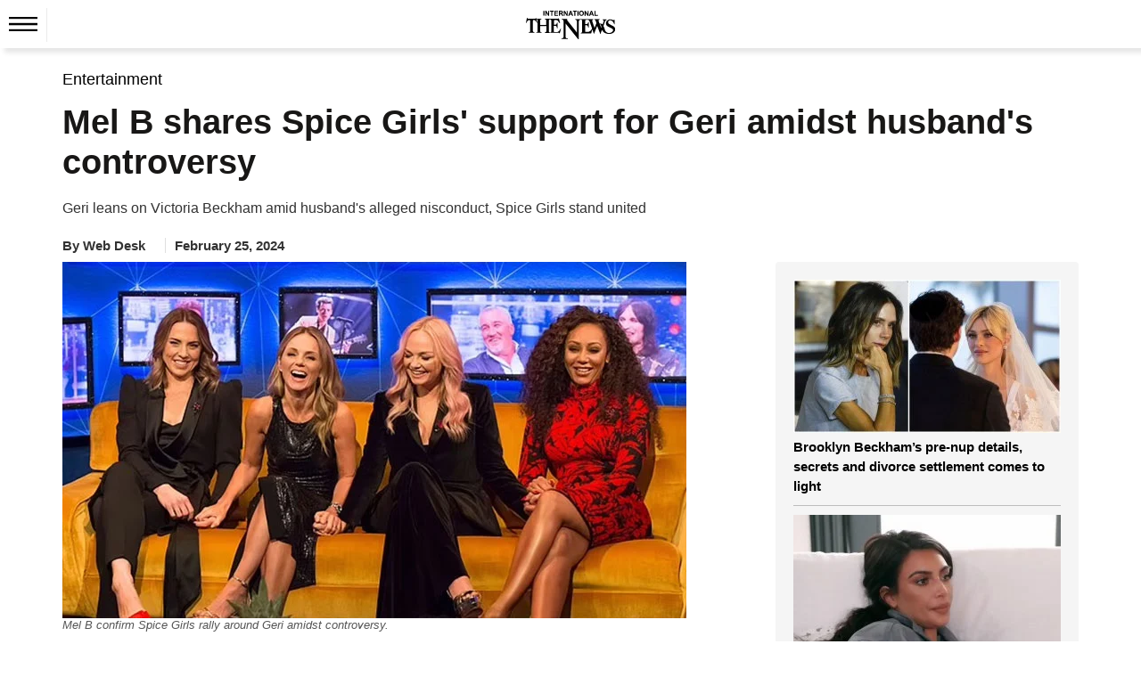

--- FILE ---
content_type: text/html; charset=utf-8
request_url: https://www.google.com/recaptcha/api2/aframe
body_size: 258
content:
<!DOCTYPE HTML><html><head><meta http-equiv="content-type" content="text/html; charset=UTF-8"></head><body><script nonce="eh8z0NxqHi-Gdn9ZgmBL_w">/** Anti-fraud and anti-abuse applications only. See google.com/recaptcha */ try{var clients={'sodar':'https://pagead2.googlesyndication.com/pagead/sodar?'};window.addEventListener("message",function(a){try{if(a.source===window.parent){var b=JSON.parse(a.data);var c=clients[b['id']];if(c){var d=document.createElement('img');d.src=c+b['params']+'&rc='+(localStorage.getItem("rc::a")?sessionStorage.getItem("rc::b"):"");window.document.body.appendChild(d);sessionStorage.setItem("rc::e",parseInt(sessionStorage.getItem("rc::e")||0)+1);localStorage.setItem("rc::h",'1769032670126');}}}catch(b){}});window.parent.postMessage("_grecaptcha_ready", "*");}catch(b){}</script></body></html>